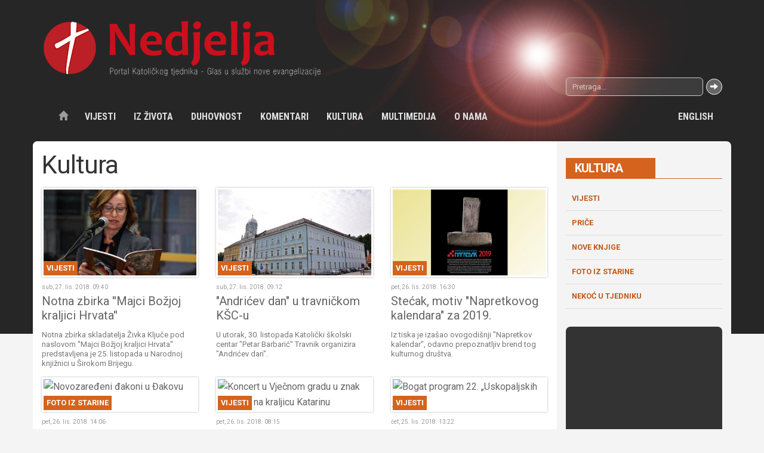

--- FILE ---
content_type: text/html; charset=UTF-8
request_url: https://www.nedjelja.ba/hr/kultura/6?pagenum=165
body_size: 11127
content:
<!DOCTYPE html>
<!-- Microdata markup added by Google Structured Data Markup Helper. -->
<html lang="hr">
  <head>
    <meta charset="utf-8">
    <meta http-equiv="X-UA-Compatible" content="IE=edge">
    <meta name="viewport" content="width=device-width, initial-scale=1">
    <!-- The above 3 meta tags *must* come first in the head -->
    <title>Kultura | Katolički tjednik</title>
        <link rel="shortcut icon" sizes="16x16 32x32 48x48" href="https://www.nedjelja.ba/favicon.ico">
        <meta name="theme-color" content="#bf0f1c">
    <meta name="author" content="nedjelja.ba">
    <!-- Styles -->
    <link rel="stylesheet" href="/template/css/bootstrap.css">
    <link rel="stylesheet" href="/template/css/style.css?v=2">
    <!-- Scripts -->
    <script src="/template/js/modernizr-2.8.3-respond-1.4.2.min.js"></script>
    <script src="https://ajax.googleapis.com/ajax/libs/jquery/2.2.0/jquery.min.js"></script>
    <script src="/template/js/plugins.js"></script>
    <script src="/template/js/scripts.js"></script>
  </head>
  <body>
    <script>
    (function(i,s,o,g,r,a,m){i['GoogleAnalyticsObject']=r;i[r]=i[r]||function(){
    (i[r].q=i[r].q||[]).push(arguments)},i[r].l=1*new Date();a=s.createElement(o),
    m=s.getElementsByTagName(o)[0];a.async=1;a.src=g;m.parentNode.insertBefore(a,m)
    })(window,document,'script','https://www.google-analytics.com/analytics.js','ga');

    ga('create', 'UA-9151342-63', 'auto');
    ga('send', 'pageview');
  </script>
    <div class="wrapper">
  <header class="header">
    <div class="container">
      <a href="/" class="brand"><img src="/template/images/logo.png" alt="Katolički tjednik"></a>

      <div class="row topnav">
        <div class="col-sm-9 ">
                  </div>
        <div class="col-sm-3"><form action="/page/search/" method="get"  class="search-form">
            <div class="input-group ">
                  <input type="text" name="keyword" class="form-control input-sm" placeholder="Pretraga...">
                  <span class="input-group-btn">
                    <button class="btn btn-default btn-sm" type="submit">
                      <span class="glyphicon glyphicon-arrow-right"></span>
                    </button>
                  </span>
                </div>
          </form></div>
      </div>
        <div class="row">
             <!-- <nav class="navbar navbar-default navbar-fixed-top"> -->
<nav class="navbar navbar-inverse ">
<div class="container">
  <div class="navbar-header">
    <button type="button" class="navbar-toggle collapsed" data-toggle="collapse" data-target="#navbar" aria-expanded="false" aria-controls="navbar">
      <span class="sr-only">Toggle navigation</span>
      <span class="icon-bar"></span>
      <span class="icon-bar"></span>
      <span class="icon-bar"></span>
    </button>
    <a class="navbar-brand" href="/">
          <img src="/template/images/logo.png" alt="Katolički tjednik">
        </a>
  </div>

  <div id="navbar" class="navbar-collapse collapse">
  <a href="/" class="btn btn-link navbar-btn navbar-left"><span class="glyphicon glyphicon-home"></span></a>
    <!--Navbar left -->
    <ul class="nav navbar-nav"><li><a href="/hr/vijesti/1">Vijesti</a><ul class="dropdown-menu"><li><a href="/hr/vijesti/bih/9">BiH</a> </li> <li><a href="/hr/vijesti/hrvatska/10">Hrvatska</a> </li> <li><a href="/hr/vijesti/svijet/11">Svijet</a> </li> <li><a href="/hr/vijesti/najave/5015">Najave</a> </li></ul>  </li> <li><a href="/hr/iz-zivota/3">Iz života</a><ul class="dropdown-menu"><li><a href="/hr/iz-zivota/reportaza/12">Reportaža</a> </li> <li><a href="/hr/ljudi-zivot-obicaji/13">Ljudi, život, običaji</a> </li> <li><a href="/hr/kriznim-putem-krscana-danas/14">Križnim putem kršćana danas</a> </li> <li><a href="/hr/iz-zivota/zov-misija/15">Zov misija</a> </li> <li><a href="/hr/iz-zivota/razmisljanje/16">Razmišljanje</a> </li> <li><a href="/hr/iz-zivota/suzivot/17">Suživot</a> </li></ul>  </li> <li><a href="/hr/duhovnost/4">Duhovnost</a><ul class="dropdown-menu"><li><a href="/hr/duhovnost/homilija/18">Homilija</a> </li> <li><a href="/hr/duhovnost/svetac/19">Svetac</a> </li> <li><a href="/hr/tako-se-molilo/20">Tako se molilo</a> </li> <li><a href="/hr/duhovnost/meditacija/21">Meditacija</a> </li> <li><a href="/hr/duhovnost/duhovnost-u-stihu/22">Duhovnost u stihu</a> </li> <li><a href="/hr/duhovnost/tragom-biblije/347">Tragom Biblije</a> </li></ul>  </li> <li><a href="/hr/komentari/5">Komentari</a><ul class="dropdown-menu"><li><a href="/hr/nek-se-zna/23">Nek' se zna</a> </li> <li><a href="/hr/komentari/teoloski-pogled/24">Teološki pogled</a> </li> <li><a href="/hr/komentari/faktografija/25">Faktografija</a> </li> <li><a href="/hr/komentari/bogoslovlje-u-praksi/26">Bogoslovlje u praksi</a> </li> <li><a href="/hr/komentari/intervju/28">Intervju</a> </li></ul>  </li> <li><a href="/hr/kultura/6">Kultura</a><ul class="dropdown-menu"><li><a href="/hr/kultura/vijesti/29">Vijesti</a> </li> <li><a href="/hr/kultura/price/30">Priče</a> </li> <li><a href="/hr/kultura/nove-knjige/31">Nove knjige</a> </li> <li><a href="/hr/kultura/foto-iz-starine/32">Foto iz starine</a> </li> <li><a href="/hr/kultura/nekoc-u-tjedniku/33">Nekoć u tjedniku</a> </li></ul>  </li> <li><a href="/hr/multimedija/7">Multimedija</a><ul class="dropdown-menu"><li><a href="/hr/multimedija/foto-tjedna/34">Foto tjedna</a> </li> <li><a href="/hr/multimedija/foto-galerija/35">Foto galerija</a> </li> <li><a href="/hr/multimedija/video-galerija/36">Video galerija</a> </li> <li><a href="/hr/multimedija/download/37">Download</a> </li></ul>  </li> <li><a href="/hr/o-nama/8">O nama</a><ul class="dropdown-menu"><li><a href="/hr/o-nama/katolicki-tjednik/38">Katolički tjednik</a> </li> <li><a href="/hr/medijski-centar-vrhbosanske-nadbiskupije/39">Medijski centar Vrhbosanske nadbiskupije</a> </li> <li><a href="/hr/o-nama/crkva-u-bih/40">Crkva u BiH</a> </li> <li><a href="/hr/o-nama/izdanja/41">Izdanja</a> </li> <li><a href="/hr/o-nama/impresum/42">Impresum</a> </li> <li><a href="/hr/o-nama/kontakt/43">Kontakt</a> </li> <li><a href="/hr/o-nama/dokumenti/44">Dokumenti</a> </li></ul>  </li> <li><a href="/hr/english/86">English</a><ul class="dropdown-menu"><li><a href="/hr/english/news/87">News</a> </li> <li><a href="/hr/about-us/88">About us</a> </li></ul>  </li></ul>   </div><!--/.nav-collapse -->
</div>
</nav>        </div>
    </div>
</header>
<!-- Content 1 Container -->
<div class="container  topnews light-bg divider">
	<div class="row">
		<div class="col-md-9 content">
		
<h1 class="title">Kultura</h1>

<div class="cards xs-cards-1 xs-cards-left sm-cards-3 sm-cards-top flex">
<div class="item cat-color color-6">
  <a class="thumbnail " href="/hr/kultura/vijesti/notna-zbirka-majci-bozjoj-kraljici-hrvata/7355">
  
      <div class="img">
        <img src="https://www.nedjelja.ba/application/plugins/thumb/?src=/upload/image/Kultura/Vijesti/2018/kljuce.jpg&w=420&h=235&zc=1&hash=d5c1c9345dc9d46b06666474e08ef31e" width="420" height="235" alt="Notna zbirka ''Majci Božjoj kraljici Hrvata''">        <span class="cat-label">Vijesti</span>
      </div>
      <div class="caption">
          <p class="date">sub, 27. lis. 2018. 09:40</p>
          <h3 class="title">Notna zbirka ''Majci Božjoj kraljici Hrvata''</h3>
          <p class="description">Notna zbirka skladatelja Živka Ključe pod naslovom ''Majci Božjoj kraljici Hrvata'' predstavljena je 25. listopada u Narodnoj knjižnici u Širokom Brijegu.</p>
        </div>
  </a>
</div>
<div class="item cat-color color-6">
  <a class="thumbnail " href="/hr/kultura/vijesti/andricev-dan-u-travnickom-ksc-u/7354">
  
      <div class="img">
        <img src="https://www.nedjelja.ba/application/plugins/thumb/?src=/upload/image/vijesti/BiH/2018/08/travnik.jpg&w=420&h=235&zc=1&hash=9647e284b3dd34ecd7205d4b38f74b81" width="420" height="235" alt=""Andrićev dan" u travničkom KŠC-u">        <span class="cat-label">Vijesti</span>
      </div>
      <div class="caption">
          <p class="date">sub, 27. lis. 2018. 09:12</p>
          <h3 class="title">"Andrićev dan" u travničkom KŠC-u</h3>
          <p class="description">U utorak, 30. listopada Katolički školski centar "Petar Barbarić" Travnik organizira "Andrićev dan".</p>
        </div>
  </a>
</div>
<div class="item cat-color color-6">
  <a class="thumbnail " href="/hr/kultura/vijesti/stecak-motiv-napretkovog-kalendara-za-2019/7351">
  
      <div class="img">
        <img src="https://www.nedjelja.ba/application/plugins/thumb/?src=/upload/image/Kultura/Vijesti/2018/kalendar.jpg&w=420&h=235&zc=1&hash=0facf11c35d8c6999f2b4c6fc6c9e67f" width="420" height="235" alt="Stećak, motiv "Napretkovog kalendara" za 2019.">        <span class="cat-label">Vijesti</span>
      </div>
      <div class="caption">
          <p class="date">pet, 26. lis. 2018. 16:30</p>
          <h3 class="title">Stećak, motiv "Napretkovog kalendara" za 2019.</h3>
          <p class="description">Iz tiska je izašao ovogodišnji "Napretkov kalendar", odavno prepoznatljiv brend tog kulturnog društva.</p>
        </div>
  </a>
</div>
<div class="item cat-color color-6">
  <a class="thumbnail " href="/hr/kultura/foto-iz-starine/novozaredeni-dakoni-u-dakovu-1964/7126">
  
      <div class="img">
        <img src="https://www.nedjelja.ba/application/plugins/thumb/?src=/upload/image/Kultura/Foto%20iz%20starine/2018/10/Novozare%C4%91eni-%C4%91akoni-u-%C4%90akovu-1964.jpg&w=420&h=235&zc=1&hash=2b9e8bb88793772ace71efb9a5595f52" width="420" height="235" alt="Novozaređeni đakoni u Đakovu 1964.">        <span class="cat-label">Foto iz starine</span>
      </div>
      <div class="caption">
          <p class="date">pet, 26. lis. 2018. 14:06</p>
          <h3 class="title">Novozaređeni đakoni u Đakovu 1964.</h3>
        </div>
  </a>
</div>
<div class="item cat-color color-6">
  <a class="thumbnail " href="/hr/kultura/vijesti/koncert-u-vjecnom-gradu-u-znak-sjecanja-na-kraljicu-katarinu/7339">
  
      <div class="img">
        <img src="https://www.nedjelja.ba/application/plugins/thumb/?src=/upload/image/Kultura/Vijesti/2018/rim-koncert-540-katarina.jpg&w=420&h=235&zc=1&hash=6b5d8795546b053c1576ddd9493e9c37" width="420" height="235" alt="Koncert u Vječnom gradu u znak sjećanja na kraljicu Katarinu">        <span class="cat-label">Vijesti</span>
      </div>
      <div class="caption">
          <p class="date">pet, 26. lis. 2018. 08:15</p>
          <h3 class="title">Koncert u Vječnom gradu u znak sjećanja na kraljicu Katarinu</h3>
          <p class="description">Prigodom obilježavanja 540 godina od smrti posljednje bosanske kraljice Katarine Kotromanić u Rimu je 25. listopada u bazilici Santa Maria in Aracoeli, u kojoj se nalaze njezini posmrtni ostaci, održan koncert klasične glazbe.</p>
        </div>
  </a>
</div>
<div class="item cat-color color-6">
  <a class="thumbnail " href="/hr/kultura/vijesti/bogat-program-22-uskopaljskih-jeseni/7331">
  
      <div class="img">
        <img src="https://www.nedjelja.ba/application/plugins/thumb/?src=/upload/image/Kultura/Vijesti/2018/USKOPALJSKEJ1.jpg&w=420&h=235&zc=1&hash=7be43bd828d0d8d1689c4a3e25648cc1" width="420" height="235" alt="Bogat program 22. „Uskopaljskih jeseni“">        <span class="cat-label">Vijesti</span>
      </div>
      <div class="caption">
          <p class="date">čet, 25. lis. 2018. 13:22</p>
          <h3 class="title">Bogat program 22. „Uskopaljskih jeseni“</h3>
          <p class="description">I ove godine Hrvatsko kulturno društvo Napredak organizira tradicionalnu kulturnu manifestaciju „Uskopaljske jeseni“.</p>
        </div>
  </a>
</div>
<div class="item cat-color color-6">
  <a class="thumbnail " href="/hr/kultura/vijesti/kreativna-radionica-pisanja-glagoljice-i-bosancice/7329">
  
      <div class="img">
        <img src="https://www.nedjelja.ba/application/plugins/thumb/?src=/upload/image/Kultura/Vijesti/2018/glago.jpg&w=420&h=235&zc=1&hash=3496e18b8453c02782d008641e31c3fd" width="420" height="235" alt="Kreativna radionica pisanja glagoljice i bosančice">        <span class="cat-label">Vijesti</span>
      </div>
      <div class="caption">
          <p class="date">čet, 25. lis. 2018. 11:24</p>
          <h3 class="title">Kreativna radionica pisanja glagoljice i bosančice</h3>
          <p class="description">U sklopu „Tropletovih dana kulture 2018.“ HKZ Troplet organizira kreativnu radionicu pisanja glagoljice i bosančice (hrvatske ćirilice) za mlade, poglavito za učenike viših razreda osnovnih škola i srednjoškolce.</p>
        </div>
  </a>
</div>
<div class="item cat-color color-6">
  <a class="thumbnail " href="/hr/kultura/nekoc-u-tjedniku/junastvo-splitskih-orjunasa/7310">
  
      <div class="img">
        <img src="https://www.nedjelja.ba/application/plugins/thumb/?src=/upload/image/Kultura/Neko%C4%87%20u%20tjedniku/2017/news-1729539_1280.jpg&w=420&h=235&zc=1&hash=2aa102886ec9c6ad150392bc3835b502" width="420" height="235" alt="Junaštvo splitskih orjunaša">        <span class="cat-label">Nekoć u tjedniku</span>
      </div>
      <div class="caption">
          <p class="date">sri, 24. lis. 2018. 19:13</p>
          <h3 class="title">Junaštvo splitskih orjunaša</h3>
        </div>
  </a>
</div>
<div class="item cat-color color-6">
  <a class="thumbnail " href="/hr/kultura/nove-knjige/vjecito-pitanje/7323">
  
      <div class="img">
        <img src="https://www.nedjelja.ba/application/plugins/thumb/?src=/upload/image/vijesti/Svijet/2017/07/00.jpg&w=420&h=235&zc=1&hash=fd6deb13a179f811cff121dd69f30f2f" width="420" height="235" alt="Vječito pitanje">        <span class="cat-label">Nove knjige</span>
      </div>
      <div class="caption">
          <p class="date">sri, 24. lis. 2018. 17:00</p>
          <h3 class="title">Vječito pitanje</h3>
          <p class="description">"Biblijska religija i potraga za krajnjom zbiljnošću" djelo je poznatog i priznatog njemačko-američkog teologa Paula Tillicha (1886. – 1965.).</p>
        </div>
  </a>
</div>
<div class="item cat-color color-6">
  <a class="thumbnail " href="/hr/kultura/vijesti/predstavljen-bestseler-12-pravila-za-zivot/7304">
  
      <div class="img">
        <img src="https://www.nedjelja.ba/application/plugins/thumb/?src=/upload/image/Kultura/Vijesti/2018/12pravila.jpg&w=420&h=235&zc=1&hash=db7dd9f02ab46aad24042f1661401137" width="420" height="235" alt="Predstavljen bestseler "12 pravila za život"">        <span class="cat-label">Vijesti</span>
      </div>
      <div class="caption">
          <p class="date">uto, 23. lis. 2018. 17:01</p>
          <h3 class="title">Predstavljen bestseler "12 pravila za život"</h3>
          <p class="description">U prostorijama nakladne kuće "Verbum", 23. listopada, predstavljen je bestseler "12 pravila za život".</p>
        </div>
  </a>
</div>
<div class="item cat-color color-6">
  <a class="thumbnail " href="/hr/kultura/foto-iz-starine/vjencanje-u-zepcu-1942/7129">
  
      <div class="img">
        <img src="https://www.nedjelja.ba/application/plugins/thumb/?src=/upload/image/Kultura/Foto%20iz%20starine/2018/10/Vjen%C4%8Danje-u-%C5%BDep%C4%8Du-1942.jpg&w=420&h=235&zc=1&hash=41d1c9d61b5e1df91f4030d0508c4944" width="420" height="235" alt="Vjenčanje u Žepču 1942.">        <span class="cat-label">Foto iz starine</span>
      </div>
      <div class="caption">
          <p class="date">uto, 23. lis. 2018. 09:06</p>
          <h3 class="title">Vjenčanje u Žepču 1942.</h3>
        </div>
  </a>
</div>
<div class="item cat-color color-6">
  <a class="thumbnail " href="/hr/kultura/nekoc-u-tjedniku/misije-grkokatolicima/7212">
  
      <div class="img">
        <img src="https://www.nedjelja.ba/application/plugins/thumb/?src=/upload/image/Kultura/Neko%C4%87%20u%20tjedniku/2017/Nekoc-u-tjedniku-temp3.jpg&w=420&h=235&zc=1&hash=7a651e0732b59f50210a2d973c336c63" width="420" height="235" alt="Misije grkokatolicima">        <span class="cat-label">Nekoć u tjedniku</span>
      </div>
      <div class="caption">
          <p class="date">pon, 22. lis. 2018. 18:31</p>
          <h3 class="title">Misije grkokatolicima</h3>
        </div>
  </a>
</div>
    <div class="col-md-12">
    <ul class="pagination"><li><a href="/hr/kultura/6?pagenum=0">1</a></li> <li><a href="/hr/kultura/6?pagenum=1">2</a></li> <li><a href="/hr/kultura/6?pagenum=2">3</a></li> <li><a href="/hr/kultura/6?pagenum=3">4</a></li> <li><a href="/hr/kultura/6?pagenum=4">5</a></li> <li><a href="/hr/kultura/6?pagenum=5">6</a></li> <li><a href="/hr/kultura/6?pagenum=6">7</a></li> <li><a href="/hr/kultura/6?pagenum=7">8</a></li> <li><a href="/hr/kultura/6?pagenum=8">9</a></li> <li><a href="/hr/kultura/6?pagenum=9">10</a></li> <li><a href="/hr/kultura/6?pagenum=10">11</a></li> <li><a href="/hr/kultura/6?pagenum=11">12</a></li> <li><a href="/hr/kultura/6?pagenum=12">13</a></li> <li><a href="/hr/kultura/6?pagenum=13">14</a></li> <li><a href="/hr/kultura/6?pagenum=14">15</a></li> <li><a href="/hr/kultura/6?pagenum=15">16</a></li> <li><a href="/hr/kultura/6?pagenum=16">17</a></li> <li><a href="/hr/kultura/6?pagenum=17">18</a></li> <li><a href="/hr/kultura/6?pagenum=18">19</a></li> <li><a href="/hr/kultura/6?pagenum=19">20</a></li> <li><a href="/hr/kultura/6?pagenum=20">21</a></li> <li><a href="/hr/kultura/6?pagenum=21">22</a></li> <li><a href="/hr/kultura/6?pagenum=22">23</a></li> <li><a href="/hr/kultura/6?pagenum=23">24</a></li> <li><a href="/hr/kultura/6?pagenum=24">25</a></li> <li><a href="/hr/kultura/6?pagenum=25">26</a></li> <li><a href="/hr/kultura/6?pagenum=26">27</a></li> <li><a href="/hr/kultura/6?pagenum=27">28</a></li> <li><a href="/hr/kultura/6?pagenum=28">29</a></li> <li><a href="/hr/kultura/6?pagenum=29">30</a></li> <li><a href="/hr/kultura/6?pagenum=30">31</a></li> <li><a href="/hr/kultura/6?pagenum=31">32</a></li> <li><a href="/hr/kultura/6?pagenum=32">33</a></li> <li><a href="/hr/kultura/6?pagenum=33">34</a></li> <li><a href="/hr/kultura/6?pagenum=34">35</a></li> <li><a href="/hr/kultura/6?pagenum=35">36</a></li> <li><a href="/hr/kultura/6?pagenum=36">37</a></li> <li><a href="/hr/kultura/6?pagenum=37">38</a></li> <li><a href="/hr/kultura/6?pagenum=38">39</a></li> <li><a href="/hr/kultura/6?pagenum=39">40</a></li> <li><a href="/hr/kultura/6?pagenum=40">41</a></li> <li><a href="/hr/kultura/6?pagenum=41">42</a></li> <li><a href="/hr/kultura/6?pagenum=42">43</a></li> <li><a href="/hr/kultura/6?pagenum=43">44</a></li> <li><a href="/hr/kultura/6?pagenum=44">45</a></li> <li><a href="/hr/kultura/6?pagenum=45">46</a></li> <li><a href="/hr/kultura/6?pagenum=46">47</a></li> <li><a href="/hr/kultura/6?pagenum=47">48</a></li> <li><a href="/hr/kultura/6?pagenum=48">49</a></li> <li><a href="/hr/kultura/6?pagenum=49">50</a></li> <li><a href="/hr/kultura/6?pagenum=50">51</a></li> <li><a href="/hr/kultura/6?pagenum=51">52</a></li> <li><a href="/hr/kultura/6?pagenum=52">53</a></li> <li><a href="/hr/kultura/6?pagenum=53">54</a></li> <li><a href="/hr/kultura/6?pagenum=54">55</a></li> <li><a href="/hr/kultura/6?pagenum=55">56</a></li> <li><a href="/hr/kultura/6?pagenum=56">57</a></li> <li><a href="/hr/kultura/6?pagenum=57">58</a></li> <li><a href="/hr/kultura/6?pagenum=58">59</a></li> <li><a href="/hr/kultura/6?pagenum=59">60</a></li> <li><a href="/hr/kultura/6?pagenum=60">61</a></li> <li><a href="/hr/kultura/6?pagenum=61">62</a></li> <li><a href="/hr/kultura/6?pagenum=62">63</a></li> <li><a href="/hr/kultura/6?pagenum=63">64</a></li> <li><a href="/hr/kultura/6?pagenum=64">65</a></li> <li><a href="/hr/kultura/6?pagenum=65">66</a></li> <li><a href="/hr/kultura/6?pagenum=66">67</a></li> <li><a href="/hr/kultura/6?pagenum=67">68</a></li> <li><a href="/hr/kultura/6?pagenum=68">69</a></li> <li><a href="/hr/kultura/6?pagenum=69">70</a></li> <li><a href="/hr/kultura/6?pagenum=70">71</a></li> <li><a href="/hr/kultura/6?pagenum=71">72</a></li> <li><a href="/hr/kultura/6?pagenum=72">73</a></li> <li><a href="/hr/kultura/6?pagenum=73">74</a></li> <li><a href="/hr/kultura/6?pagenum=74">75</a></li> <li><a href="/hr/kultura/6?pagenum=75">76</a></li> <li><a href="/hr/kultura/6?pagenum=76">77</a></li> <li><a href="/hr/kultura/6?pagenum=77">78</a></li> <li><a href="/hr/kultura/6?pagenum=78">79</a></li> <li><a href="/hr/kultura/6?pagenum=79">80</a></li> <li><a href="/hr/kultura/6?pagenum=80">81</a></li> <li><a href="/hr/kultura/6?pagenum=81">82</a></li> <li><a href="/hr/kultura/6?pagenum=82">83</a></li> <li><a href="/hr/kultura/6?pagenum=83">84</a></li> <li><a href="/hr/kultura/6?pagenum=84">85</a></li> <li><a href="/hr/kultura/6?pagenum=85">86</a></li> <li><a href="/hr/kultura/6?pagenum=86">87</a></li> <li><a href="/hr/kultura/6?pagenum=87">88</a></li> <li><a href="/hr/kultura/6?pagenum=88">89</a></li> <li><a href="/hr/kultura/6?pagenum=89">90</a></li> <li><a href="/hr/kultura/6?pagenum=90">91</a></li> <li><a href="/hr/kultura/6?pagenum=91">92</a></li> <li><a href="/hr/kultura/6?pagenum=92">93</a></li> <li><a href="/hr/kultura/6?pagenum=93">94</a></li> <li><a href="/hr/kultura/6?pagenum=94">95</a></li> <li><a href="/hr/kultura/6?pagenum=95">96</a></li> <li><a href="/hr/kultura/6?pagenum=96">97</a></li> <li><a href="/hr/kultura/6?pagenum=97">98</a></li> <li><a href="/hr/kultura/6?pagenum=98">99</a></li> <li><a href="/hr/kultura/6?pagenum=99">100</a></li> <li><a href="/hr/kultura/6?pagenum=100">101</a></li> <li><a href="/hr/kultura/6?pagenum=101">102</a></li> <li><a href="/hr/kultura/6?pagenum=102">103</a></li> <li><a href="/hr/kultura/6?pagenum=103">104</a></li> <li><a href="/hr/kultura/6?pagenum=104">105</a></li> <li><a href="/hr/kultura/6?pagenum=105">106</a></li> <li><a href="/hr/kultura/6?pagenum=106">107</a></li> <li><a href="/hr/kultura/6?pagenum=107">108</a></li> <li><a href="/hr/kultura/6?pagenum=108">109</a></li> <li><a href="/hr/kultura/6?pagenum=109">110</a></li> <li><a href="/hr/kultura/6?pagenum=110">111</a></li> <li><a href="/hr/kultura/6?pagenum=111">112</a></li> <li><a href="/hr/kultura/6?pagenum=112">113</a></li> <li><a href="/hr/kultura/6?pagenum=113">114</a></li> <li><a href="/hr/kultura/6?pagenum=114">115</a></li> <li><a href="/hr/kultura/6?pagenum=115">116</a></li> <li><a href="/hr/kultura/6?pagenum=116">117</a></li> <li><a href="/hr/kultura/6?pagenum=117">118</a></li> <li><a href="/hr/kultura/6?pagenum=118">119</a></li> <li><a href="/hr/kultura/6?pagenum=119">120</a></li> <li><a href="/hr/kultura/6?pagenum=120">121</a></li> <li><a href="/hr/kultura/6?pagenum=121">122</a></li> <li><a href="/hr/kultura/6?pagenum=122">123</a></li> <li><a href="/hr/kultura/6?pagenum=123">124</a></li> <li><a href="/hr/kultura/6?pagenum=124">125</a></li> <li><a href="/hr/kultura/6?pagenum=125">126</a></li> <li><a href="/hr/kultura/6?pagenum=126">127</a></li> <li><a href="/hr/kultura/6?pagenum=127">128</a></li> <li><a href="/hr/kultura/6?pagenum=128">129</a></li> <li><a href="/hr/kultura/6?pagenum=129">130</a></li> <li><a href="/hr/kultura/6?pagenum=130">131</a></li> <li><a href="/hr/kultura/6?pagenum=131">132</a></li> <li><a href="/hr/kultura/6?pagenum=132">133</a></li> <li><a href="/hr/kultura/6?pagenum=133">134</a></li> <li><a href="/hr/kultura/6?pagenum=134">135</a></li> <li><a href="/hr/kultura/6?pagenum=135">136</a></li> <li><a href="/hr/kultura/6?pagenum=136">137</a></li> <li><a href="/hr/kultura/6?pagenum=137">138</a></li> <li><a href="/hr/kultura/6?pagenum=138">139</a></li> <li><a href="/hr/kultura/6?pagenum=139">140</a></li> <li><a href="/hr/kultura/6?pagenum=140">141</a></li> <li><a href="/hr/kultura/6?pagenum=141">142</a></li> <li><a href="/hr/kultura/6?pagenum=142">143</a></li> <li><a href="/hr/kultura/6?pagenum=143">144</a></li> <li><a href="/hr/kultura/6?pagenum=144">145</a></li> <li><a href="/hr/kultura/6?pagenum=145">146</a></li> <li><a href="/hr/kultura/6?pagenum=146">147</a></li> <li><a href="/hr/kultura/6?pagenum=147">148</a></li> <li><a href="/hr/kultura/6?pagenum=148">149</a></li> <li><a href="/hr/kultura/6?pagenum=149">150</a></li> <li><a href="/hr/kultura/6?pagenum=150">151</a></li> <li><a href="/hr/kultura/6?pagenum=151">152</a></li> <li><a href="/hr/kultura/6?pagenum=152">153</a></li> <li><a href="/hr/kultura/6?pagenum=153">154</a></li> <li><a href="/hr/kultura/6?pagenum=154">155</a></li> <li><a href="/hr/kultura/6?pagenum=155">156</a></li> <li><a href="/hr/kultura/6?pagenum=156">157</a></li> <li><a href="/hr/kultura/6?pagenum=157">158</a></li> <li><a href="/hr/kultura/6?pagenum=158">159</a></li> <li><a href="/hr/kultura/6?pagenum=159">160</a></li> <li><a href="/hr/kultura/6?pagenum=160">161</a></li> <li><a href="/hr/kultura/6?pagenum=161">162</a></li> <li><a href="/hr/kultura/6?pagenum=162">163</a></li> <li><a href="/hr/kultura/6?pagenum=163">164</a></li> <li><a href="/hr/kultura/6?pagenum=164">165</a></li> <li class="active"><a href="#">166</a></li> <li><a href="/hr/kultura/6?pagenum=166">167</a></li> <li><a href="/hr/kultura/6?pagenum=167">168</a></li> <li><a href="/hr/kultura/6?pagenum=168">169</a></li> <li><a href="/hr/kultura/6?pagenum=169">170</a></li> <li><a href="/hr/kultura/6?pagenum=170">171</a></li> <li><a href="/hr/kultura/6?pagenum=171">172</a></li> <li><a href="/hr/kultura/6?pagenum=172">173</a></li> <li><a href="/hr/kultura/6?pagenum=173">174</a></li> <li><a href="/hr/kultura/6?pagenum=174">175</a></li> <li><a href="/hr/kultura/6?pagenum=175">176</a></li> <li><a href="/hr/kultura/6?pagenum=176">177</a></li> <li><a href="/hr/kultura/6?pagenum=177">178</a></li> <li><a href="/hr/kultura/6?pagenum=178">179</a></li> <li><a href="/hr/kultura/6?pagenum=179">180</a></li> <li><a href="/hr/kultura/6?pagenum=180">181</a></li> <li><a href="/hr/kultura/6?pagenum=181">182</a></li> <li><a href="/hr/kultura/6?pagenum=182">183</a></li> <li><a href="/hr/kultura/6?pagenum=183">184</a></li> <li><a href="/hr/kultura/6?pagenum=184">185</a></li> <li><a href="/hr/kultura/6?pagenum=185">186</a></li> <li><a href="/hr/kultura/6?pagenum=186">187</a></li> <li><a href="/hr/kultura/6?pagenum=187">188</a></li> <li><a href="/hr/kultura/6?pagenum=188">189</a></li> <li><a href="/hr/kultura/6?pagenum=189">190</a></li> <li><a href="/hr/kultura/6?pagenum=190">191</a></li> <li><a href="/hr/kultura/6?pagenum=191">192</a></li> <li><a href="/hr/kultura/6?pagenum=192">193</a></li> <li><a href="/hr/kultura/6?pagenum=193">194</a></li> <li><a href="/hr/kultura/6?pagenum=194">195</a></li> <li><a href="/hr/kultura/6?pagenum=195">196</a></li> <li><a href="/hr/kultura/6?pagenum=196">197</a></li> <li><a href="/hr/kultura/6?pagenum=197">198</a></li> <li><a href="/hr/kultura/6?pagenum=198">199</a></li> <li><a href="/hr/kultura/6?pagenum=199">200</a></li> <li><a href="/hr/kultura/6?pagenum=200">201</a></li> <li><a href="/hr/kultura/6?pagenum=201">202</a></li> <li><a href="/hr/kultura/6?pagenum=202">203</a></li> <li><a href="/hr/kultura/6?pagenum=203">204</a></li> <li><a href="/hr/kultura/6?pagenum=204">205</a></li> <li><a href="/hr/kultura/6?pagenum=205">206</a></li> <li><a href="/hr/kultura/6?pagenum=206">207</a></li> <li><a href="/hr/kultura/6?pagenum=207">208</a></li> <li><a href="/hr/kultura/6?pagenum=208">209</a></li> <li><a href="/hr/kultura/6?pagenum=209">210</a></li> <li><a href="/hr/kultura/6?pagenum=210">211</a></li> <li><a href="/hr/kultura/6?pagenum=211">212</a></li> <li><a href="/hr/kultura/6?pagenum=212">213</a></li> <li><a href="/hr/kultura/6?pagenum=213">214</a></li> <li><a href="/hr/kultura/6?pagenum=214">215</a></li> <li><a href="/hr/kultura/6?pagenum=215">216</a></li> <li><a href="/hr/kultura/6?pagenum=216">217</a></li> <li><a href="/hr/kultura/6?pagenum=217">218</a></li> <li><a href="/hr/kultura/6?pagenum=218">219</a></li> <li><a href="/hr/kultura/6?pagenum=219">220</a></li> <li><a href="/hr/kultura/6?pagenum=220">221</a></li> <li><a href="/hr/kultura/6?pagenum=221">222</a></li> <li><a href="/hr/kultura/6?pagenum=222">223</a></li> <li><a href="/hr/kultura/6?pagenum=223">224</a></li> <li><a href="/hr/kultura/6?pagenum=224">225</a></li> <li><a href="/hr/kultura/6?pagenum=225">226</a></li> <li><a href="/hr/kultura/6?pagenum=226">227</a></li></ul>
    </div>
    </div>





		<div class="cat-color color-red">
	<div class="cat-title">
			<h1 ><span>Izdvojeno</span></h1>
	</div>
		<div class="cards xs-cards-1 xs-cards-left sm-cards-3 sm-cards-top flex">
<div class="item cat-color color-4">
  <a class="thumbnail " href="/hr/duhovnost/homilija/druga-nedjelja-kroz-godinu-a/13804">
  
      <div class="img">
        <img src="https://www.nedjelja.ba/application/plugins/thumb/?src=/upload/image/Duhovnost/Homilija/2020/DrugaNedjeljaKrozGodinu-A.jpg&w=420&h=235&zc=1&hash=3595f28eb086fbf39f8f7b26f0003d91" width="420" height="235" alt="DRUGA NEDJELJA KROZ GODINU A">        <span class="cat-label">Homilija</span>
      </div>
      <div class="caption">
          <p class="date">sub, 17. sij. 2026. 06:43</p>
          <h3 class="title">DRUGA NEDJELJA KROZ GODINU A</h3>
          <p class="description">Nakon božićnog oduševljenja i umilnih pjesmica i radosti koju donosi pučka pobožnost i predivni stihovi vjere u Isusa Krista, rođenog ispod svakog ljudskog dostojanstva, od danas počinjemo utvrđivati svoju vjeru u svemu onom što je činio i naučavao!</p>
        </div>
  </a>
</div>
<div class="item cat-color color-4">
  <a class="thumbnail " href="/hr/duhovnost/svetac/sv-antun-pustinjak2024/31887">
  
      <div class="img">
        <img src="https://www.nedjelja.ba/application/plugins/thumb/?src=/upload/image/Duhovnost/Svetac/2024/01/sv-antun-pustinjak.jpg&w=420&h=235&zc=1&hash=350134f773f87bc68ebdb3bbc66d0755" width="420" height="235" alt="Sv. Antun, pustinjak">        <span class="cat-label">Svetac</span>
      </div>
      <div class="caption">
          <p class="date">sub, 17. sij. 2026. 07:32</p>
          <h3 class="title">Sv. Antun, pustinjak</h3>
          <p class="description">U mnogim crkvama događa se 17. siječnja promjena na jednom oltaru: sliku ili kip Sv. Antuna Padovanskog zamijeni lik Sv. Antuna Pustinjaka. Ta dva sveca imaju ne samo isto ime, nego su im i životi dosta podudarni.</p>
        </div>
  </a>
</div>
<div class="item cat-color color-1">
  <a class="thumbnail " href="/hr/vijesti/svijet/papa-se-susreo-s-obiteljima-zrtava-pozara-u-crans-montani/38502">
  
      <div class="img">
        <img src="https://www.nedjelja.ba/application/plugins/thumb/?src=/upload/image/vijesti/Svijet/2026/01/papasvicarska.jpg&w=420&h=235&zc=1&hash=fad21e91375575a652eb2f78c78d5384" width="420" height="235" alt="Papa se susreo s obiteljima žrtava požara u Crans-Montani">        <span class="cat-label">Svijet</span>
      </div>
      <div class="caption">
          <p class="date">pet, 16. sij. 2026. 09:31</p>
          <h3 class="title">Papa se susreo s obiteljima žrtava požara u Crans-Montani</h3>
          <p class="description">Papa Leon XIV. susreo se 15. siječnja s obiteljima mladih Talijana koji su poginuli ili bili ozlijeđeni u požaru koji je izbio u ugostiteljskom objektu u švicarskom gradiću Crans-Montani u novogodišnjoj noći.</p>
        </div>
  </a>
</div>
</div>




	</div>
	
		</div>
		<div class="col-md-3 sidebar">

				<div class="divider"><div class="cat-color color-6"><div class="cat-title"><h1><span>Kultura</span></h1></div><div class="subnav"> <ul> <li><a href="/hr/kultura/vijesti">Vijesti</a> </li> <li><a href="/hr/kultura/price">Priče</a> </li> <li><a href="/hr/kultura/nove-knjige">Nove knjige</a> </li> <li><a href="/hr/kultura/foto-iz-starine">Foto iz starine</a> </li> <li><a href="/hr/kultura/nekoc-u-tjedniku">Nekoć u tjedniku</a> </li></ul> </div></div></div>

			<div class="thumbnail inverse videobox"><div><div id="videobox-1">
	<div class="preview">
		<div class="embed-responsive embed-responsive-16by9">
	  <iframe class="embed-responsive-item" src="//www.youtube.com/embed/WMZ62GB2ndc?showinfo=0" allowfullscreen></iframe>
	</div>
	  <div class="caption">
			<p class="date">sri, 20. stu. 10:03</p>
			<p class="title">Konferencija "Swipe, post, like"</p>
			<p class="description">Konferencija o formiranju vjere mladih u digitalnom svijetu pod nazivom „Swipe//Post//Like: Youth faith formation in the digital sphere“, od 16. do 19. rujna, okupila je u Sarajevu 54 mladih iz Argentine, Belgije, BiH, Francuske, Njemačke, Italije, Nizozemske, Portugala, Slovačke, Španjolske, Ujedinjenog Kraljevstva, SAD-a i Ukrajine.</p>
		</div>
	</div>
	  <div class="mycy cycle-slideshow cycle-vertical cards xs-cards-1 xs-cards-left">
			<div class="item">
			<a href="//www.youtube.com/embed/WMZ62GB2ndc?showinfo=0" class="thumbnail" >
				<div class="img">
					<img src="https://img.youtube.com/vi/WMZ62GB2ndc/0.jpg" alt="Konferencija "Swipe, post, like"">
				</div>
				<div class="caption">
					<p class="date">sri, 20. stu. 10:03</p>
					<p class="title">Konferencija "Swipe, post, like"</p>
					<p class="description">Konferencija o formiranju vjere mladih u digitalnom svijetu pod nazivom „Swipe//Post//Like: Youth faith formation in the digital sphere“, od 16. do 19. rujna, okupila je u Sarajevu 54 mladih iz Argentine, Belgije, BiH, Francuske, Njemačke, Italije, Nizozemske, Portugala, Slovačke, Španjolske, Ujedinjenog Kraljevstva, SAD-a i Ukrajine.</p>
				</div>
			</a>
		</div>
			<div class="item">
			<a href="//www.youtube.com/embed/iDCSY2PUiLE?showinfo=0" class="thumbnail" >
				<div class="img">
					<img src="https://img.youtube.com/vi/iDCSY2PUiLE/0.jpg" alt="Podkraj - Tamo gdje se ljudi vraćaju, gdje Boga mole i crkvu vole">
				</div>
				<div class="caption">
					<p class="date">pon, 02. svi. 11:28</p>
					<p class="title">Podkraj - Tamo gdje se ljudi vraćaju, gdje Boga mole i crkvu vole</p>
					<p class="description">U srcu Bosne i Hercegovine, na 15 km sjeverozapadno od Travnika, smjestila se jedna župa, nekada planinska i okovana snjegovima, a danas zajednica jake vjere koja svoje najradosnije dane živi ljeti kada slavi svoju nebesku zaštitnicu – Sv. Anu.</p>
				</div>
			</a>
		</div>
			<div class="item">
			<a href="//www.youtube.com/embed/8qaHie6sQXY?showinfo=0" class="thumbnail" >
				<div class="img">
					<img src="https://img.youtube.com/vi/8qaHie6sQXY/0.jpg" alt="Međunarodna konferencija o zaštiti maloljetnika">
				</div>
				<div class="caption">
					<p class="date">uto, 26. tra. 13:00</p>
					<p class="title">Međunarodna konferencija o zaštiti maloljetnika</p>
					<p class="description">U prostorijama Nadbiskupijskog centra za pastoral mladih "Ivan Pavao II.", od 21. do 23. travnja upriličena je Međunarodna konferencija "Because we care". Organizator je NCM, a suorganizatori su Centar za savjetovanje Vrhbosanske nadbiskupije te Katolički bogoslovni fakultet u Sarajevu.</p>
				</div>
			</a>
		</div>
			<div class="item">
			<a href="//www.youtube.com/embed/8cPTIBKtOFE?showinfo=0" class="thumbnail" >
				<div class="img">
					<img src="https://img.youtube.com/vi/8cPTIBKtOFE/0.jpg" alt="Nova Bila - Uz fratre „vjeroveznike“ živjeti sadašnjost i čuvati prošlost">
				</div>
				<div class="caption">
					<p class="date">sri, 16. ožu. 13:13</p>
					<p class="title">Nova Bila - Uz fratre „vjeroveznike“ živjeti sadašnjost i čuvati prošlost</p>
					<p class="description">U lijepoj Lašvanskoj dolini, na nekih 7 km od Viteza prema Travniku, smještena je gotovo pola stoljeća stara župa Nova Bila koja se pod zaštitu utekla Svetom Duhu. Njezin vjernički puk, koji je svašta proživio te i dandanas ne zaboravlja svoje, čuvaju franjevci koji su, uostalom, o Bosni brinuli i stoljećima prije.</p>
				</div>
			</a>
		</div>
			<div class="item">
			<a href="//www.youtube.com/embed/H2qfg4FvdvY?showinfo=0" class="thumbnail" >
				<div class="img">
					<img src="https://img.youtube.com/vi/H2qfg4FvdvY/0.jpg" alt="Novi Travnik obasjan zrakama i zrakicama Božjeg milosrđa">
				</div>
				<div class="caption">
					<p class="date">čet, 16. pro. 13:09</p>
					<p class="title">Novi Travnik obasjan zrakama i zrakicama Božjeg milosrđa</p>
					<p class="description">Bosna i Hercegovina je od nedavno bogatija za još jednu redovničku zajednicu. Riječ je o Družbi sestara Milosrdnog Isusa koja je dolaskom s. Franciszke Kwiatkowske i s. Damaris Wyrostek na naše prostore donijela nešto što vjernici do sada možda i nisu toliko poznavali, a to je pobožnost Božanskom milosrđu.</p>
				</div>
			</a>
		</div>
			<div class="item">
			<a href="//www.youtube.com/embed/ISUvlF8AF3E?showinfo=0" class="thumbnail" >
				<div class="img">
					<img src="https://img.youtube.com/vi/ISUvlF8AF3E/0.jpg" alt="Čekajući bolje dane, župa dične prošlosti slavi 200. rođendan">
				</div>
				<div class="caption">
					<p class="date">sub, 27. stu. 10:07</p>
					<p class="title">Čekajući bolje dane, župa dične prošlosti slavi 200. rođendan</p>
					<p class="description">Gradić na zapadu Bosne i Hercegovine, smješten na 600 m nadmorske visine i okružen planinama, na svome gradskom teritoriju ima jednu katoličku župu koja je u 200 godina proživjela svašta – pod okriljem Sv. Filipa i Jakova bila je prva kuća sa žaruljom u gradu, a danas se korak po korak obnavlja i čeka bolja vremena.</p>
				</div>
			</a>
		</div>
			<div class="item">
			<a href="//www.youtube.com/embed/XmT2eEpPOwk?showinfo=0" class="thumbnail" >
				<div class="img">
					<img src="https://img.youtube.com/vi/XmT2eEpPOwk/0.jpg" alt="Uskrsla crkva čuva dvije zajednice koje djeluju i žive kao jedna">
				</div>
				<div class="caption">
					<p class="date">ned, 07. stu. 10:21</p>
					<p class="title">Uskrsla crkva čuva dvije zajednice koje djeluju i žive kao jedna</p>
					<p class="description">Mnoge župe na svojem teritoriju osim župne crkve imaju i filijalu/e, i to nije ništa neobično. No, postoji jedno mjesto smješteno tri i pol kilometra od središta Mostara, gdje su se pod istim crkvenim krovom „zatekle“ dvije župe...</p>
				</div>
			</a>
		</div>
			<div class="item">
			<a href="//www.youtube.com/embed/3iHZtnY4Gvw?showinfo=0" class="thumbnail" >
				<div class="img">
					<img src="https://img.youtube.com/vi/3iHZtnY4Gvw/0.jpg" alt="Da je još više primjera kao što je Brčko...">
				</div>
				<div class="caption">
					<p class="date">sri, 13. lis. 14:38</p>
					<p class="title">Da je još više primjera kao što je Brčko...</p>
					<p class="description">Brčko se nalazi na sjeveroistoku Bosne, na desnoj obali Save. Važno je to raskrižje domaćeg i inozemnog prometa. Njegov se značaj ogleda i u specifičnom unutarnjem uređenju, uspješnom projektu nazvanom Brčko Distrikt.</p>
				</div>
			</a>
		</div>
			<div class="item">
			<a href="//www.youtube.com/embed/MJ67XWArsG4?showinfo=0" class="thumbnail" >
				<div class="img">
					<img src="https://img.youtube.com/vi/MJ67XWArsG4/0.jpg" alt="Kod Pape doma">
				</div>
				<div class="caption">
					<p class="date">ned, 19. ruj. 10:27</p>
					<p class="title">Kod Pape doma</p>
					<p class="description">Diljem svijeta postoje brojni Papini „domovi“, a jedan takav posjetili smo u Sarajevu na adresi Pehlivanuša 9. Zdanje koje plijeni ljepotom i predstavlja stalnu nazočnost Svetoga Oca je Apostolska nuncijatura u BiH.</p>
				</div>
			</a>
		</div>
			<div class="item">
			<a href="//www.youtube.com/embed/yP6G_p20HAI?showinfo=0" class="thumbnail" >
				<div class="img">
					<img src="https://img.youtube.com/vi/yP6G_p20HAI/0.jpg" alt="Cooltura: Rama - Livno - Široki Brijeg">
				</div>
				<div class="caption">
					<p class="date">uto, 31. kol. 10:36</p>
					<p class="title">Cooltura: Rama - Livno - Široki Brijeg</p>
					<p class="description">Izišla je posljednja emisija u okviru projekta "Cooltura", a u produkciji Katoličkog tjednika. Najnoviji video-prilog posvećen je upoznavanju čuvara hrvatskog kulturnog identiteta Rame, Livna i Širokoga Brijega.</p>
				</div>
			</a>
		</div>
		</div>
	<div class="salter">
		<div class="btn-group">
		  <button type="button" class="btn btn-default btn-xs prev"><span class="glyphicon glyphicon-menu-left"></span></button>
		  <button type="button" class="btn btn-default btn-xs next"><span class="glyphicon glyphicon-menu-right"></span></button></div>
	</div>
</div>
<script>
$('#videobox-1 a:first').addClass('active');
 $('#videobox-1').on('click', '.cards a', function(e){
 	e.preventDefault();
 	src = $(this).attr('href');
 	cap = $(this).find('.caption').html();
 	 $('#videobox-1 .preview iframe').attr('src', src);
 	 $('#videobox-1 .preview .caption').html(cap);
 	 $('#videobox-1 a').removeClass('active');
 	 $(this).addClass('active');
 })

 function initCarousel() {
	//var w899 = window.matchMedia( "(min-width: 768px)" );
	//if( w899['matches'] ) {
		$('.mycy').cycle({
			slides: '> .item',
			speed: 600,
			manualSpeed: 100,
			fx: 'carousel',
			carouselVertical: true,
			carouselVisible: 3,
			paused: true,
			allowWrap: false,
			autoHeight: false,
			next: "#videobox-1 .next",
			prev: "#videobox-1 .prev"

		});
	//}
}

/*function resized(){
    var w899 = window.matchMedia( "(max-width: 768px)" );
       if( w899['matches'] ) {
       	$('#videobox-1 .cycle-slideshow').cycle('destroy');
       } else {
           initCarousel();
       }
}

var doit;
window.onresize = function(){
  clearTimeout(doit);
  doit = setTimeout(resized, 400);
};*/

initCarousel();

</script></div>

<p><a href="http://www.ktabkbih.net/" target="_blank"><img alt="" src="/upload/image/Baneri/KTA-baner.png" /></a></p></div>
			<div class="thumbnail gray-dark-bg photobox container-fluid xs-mt-15"><div id="photobox-32">
<div class="cat-color ">
<div class="cat-title">
	<h1><span><a href="/hr/kultura/foto-iz-starine">Foto iz starine</a></span></h1>
</div>

<div class="cycle-slideshow cards xs-cards-1 xs-cards-top"
data-cycle-slides="> .item"
data-cycle-timeout="1000"
data-cycle-fx="scrollHorz"
data-cycle-next="#photobox-32 .next"
data-cycle-prev="#photobox-32 .prev"
data-cycle-pause-on-hover=true
data-cycle-paused=true
data-cycle-swipe=true
 data-cycle-auto-height=1
data-cycle-log=false >
<div class="cycle-prev prev glyphicon glyphicon-chevron-left"></div>
<div class="cycle-next next glyphicon glyphicon-chevron-right"></div>
	<div class="item">
		<a class="thumbnail" href="/hr/kultura/foto-iz-starine/blagoslov-zvona-kapele-sv-ante-padovanskog-u-u-gornjim-mocilima-1937/29178" title="Blagoslov zvona kapele Sv. Ante Padovanskog u u Gornjim Močilima 1937.">
		<div class="img"><img src="https://www.nedjelja.ba/application/plugins/thumb/?src=/upload/image/Kultura/Foto%20iz%20starine/2023/Blagoslov-zvona-1937..jpg&w=800&h=450&zc=1&hash=203f32ec8938d09ca22bf7312ed2f8dc" width="800" height="450" alt="Blagoslov zvona kapele Sv. Ante Padovanskog u u Gornjim Močilima 1937."></div>
			<div class="caption">
							<p class="date">pet, 21. tra. 2023. 08:33</p>
							<h3 class="title">Blagoslov zvona kapele Sv. Ante Padovanskog u u Gornjim Močilima 1937.</h3>
			</div>
		</a>
	</div>
	<div class="item">
		<a class="thumbnail" href="/hr/kultura/foto-iz-starine/profesori-i-bogoslovi-vrhbosanske-teologije-oko-1915/28007" title="Profesori i bogoslovi Vrhbosanske teologije oko 1915.">
		<div class="img"><img src="https://www.nedjelja.ba/application/plugins/thumb/?src=/upload/image/Kultura/Foto%20iz%20starine/2023/vrhbosanskabogoslovija.jpg&w=800&h=450&zc=1&hash=39db95c7b604e503c2bd044090e9b16f" width="800" height="450" alt="Profesori i bogoslovi Vrhbosanske teologije oko 1915."></div>
			<div class="caption">
							<p class="date">sri, 04. sij. 2023. 09:12</p>
							<h3 class="title">Profesori i bogoslovi Vrhbosanske teologije oko 1915.</h3>
			</div>
		</a>
	</div>
	<div class="item">
		<a class="thumbnail" href="/hr/kultura/foto-iz-starine/misa-kod-kapele-sv-ante-u-naselju-gornja-mocila-1972/25573" title="Misa kod kapele Sv. Ante u naselju Gornja Močila (1972.)">
		<div class="img"><img src="https://www.nedjelja.ba/application/plugins/thumb/?src=/upload/image/Kultura/Foto%20iz%20starine/2022/Foto%20iz%20starine%20Gornja%20Mocila.jpg&w=800&h=450&zc=1&hash=099d459ed6129970f9b4e50313b19de7" width="800" height="450" alt="Misa kod kapele Sv. Ante u naselju Gornja Močila (1972.)"></div>
			<div class="caption">
							<p class="date">pon, 06. lip. 2022. 08:11</p>
							<h3 class="title">Misa kod kapele Sv. Ante u naselju Gornja Močila (1972.)</h3>
			</div>
		</a>
	</div>
	<div class="item">
		<a class="thumbnail" href="/hr/kultura/foto-iz-starine/kuca-u-kojoj-se-rodio-josip-stadler/13817" title="Kuća u kojoj se rodio Josip Stadler">
		<div class="img"><img src="https://www.nedjelja.ba/application/plugins/thumb/?src=/upload/image/Kultura/Foto%20iz%20starine/2020/01/stadlerova-rodna-kuca-u-Slavonskom-brodu.jpg&w=800&h=450&zc=1&hash=68c02a635bf9d7a9bff6efa5756f4a84" width="800" height="450" alt="Kuća u kojoj se rodio Josip Stadler"></div>
			<div class="caption">
							<p class="date">pon, 24. sij. 2022. 09:31</p>
							<h3 class="title">Kuća u kojoj se rodio Josip Stadler</h3>
			</div>
		</a>
	</div>
	<div class="item">
		<a class="thumbnail" href="/hr/kultura/foto-iz-starine/prvopricesnici-u-zavodu-sv-josipa-1938/100" title="Prvopričesnici u Zavodu Sv. Josipa 1938.">
		<div class="img"><img src="https://www.nedjelja.ba/application/plugins/thumb/?src=/upload/image/Kultura/Neko%C4%87%20u%20tjedniku/2017/img928.jpg&w=800&h=450&zc=1&hash=3037011820f736219f89b5dd92883c14" width="800" height="450" alt="Prvopričesnici u Zavodu Sv. Josipa 1938."></div>
			<div class="caption">
							<p class="date">sri, 12. sij. 2022. 10:18</p>
							<h3 class="title">Prvopričesnici u Zavodu Sv. Josipa 1938.</h3>
			</div>
		</a>
	</div>
</div>
</div>
	<div class="salter">
		<div class="btn-group">
		  <button type="button" class="btn btn-default btn-xs prev"><span class="glyphicon glyphicon-menu-left"></span></button>
		  <button type="button" class="btn btn-default btn-xs next"><span class="glyphicon glyphicon-menu-right"></span></button></div>
	</div>
</div></div>
		</div>
	</div>
</div>

<!-- Footer Container -->
<footer class="footer">
<div class=" container">
	<div class="four-col row">
<div class="col-1 col-sm-1">
<p><img alt="Katolički tjednik" class="responsive" src="/template/images/logo-mono.png" /></p>
</div>

<div class="col-2 col-sm-2">
<p><strong>ADRESA</strong></p>

<p>Medijski centar Vrhbosanske nadbiskupije</p>

<p>Pru&scaron;čakova 13<br />
71000 Sarajevo<br />
Bosna i Hercegovina</p>
</div>

<div class="col-3 col-sm-2">
<p><strong>REDAKCIJA</strong></p>

<p>+387 33 206 454</p>

<p><strong>UPRAVA</strong></p>

<p>+387 33 225 519</p>

<p><strong>FAX</strong></p>

<p>+387 33 225 517</p>
</div>

<div class="col-4 col-sm-3">
<p><strong>E-MAIL</strong></p>

<p>Redakcija i slanje novinarskih priloga:</p>

<p><strong>urednistvo1@katolicki-tjednik.net</strong></p>

<p>Tehnička priprema:</p>

<p><strong>dtp@katolicki-tjednik.net</strong></p>

<p>Računi i pretplate:</p>

<p><strong>uprava@katolicki-tjednik.net</strong></p>
</div>
</div></div>
</footer>
</div> <!-- /container -->


</body>
</html>

--- FILE ---
content_type: text/javascript
request_url: https://www.nedjelja.ba/template/js/scripts.js
body_size: 524
content:
$(function(){

   /* Colorbox (Bootstrap glyphicons)*/
    jQuery.extend(jQuery.colorbox.settings, {
        current: "{current} / {total}",
        previous: "&#xe079;",
        next: "&#xe080;",
        close: "&#xe014",
        xhrError: "Neuspješno učitavanje sadržaja.",
        imgError: "Neuspješno učitavanje slike.",
        slideshowStart: "&#xe072",
        slideshowStop: "&#xe073"
    });
    $('#superimg a, .photo-gallery a').colorbox({rel:'gal_', maxWidth:'95%', maxHeight:'95%'});
    $('a.colorbox').colorbox({maxWidth:'95%', maxHeight:'95%'});
    $('a.iframe').colorbox({iframe: true, width: 800, height: 600, maxWidth:'95%', maxHeight:'95%'});

    /* NavBar */
    // click  open submenu
    //$( "#navbar  li" ).has( "ul" ).find('a:first').addClass('dropdown-toggle').attr('data-toggle', 'dropdown');
    $( "#navbar  li" ).has( "ul" ).find('a:first').before('<a href="#" class="dropdown-toggle" data-toggle="dropdown" ><span ></span></a>');



    /* Tiny scrollbar */
    $('.scrollbar').perfectScrollbar({suppressScrollX: true});



})

// Shrink menu on scroll
$(window).scroll(function() {
  if ($(document).scrollTop() > 170) {
    $('nav.navbar-inverse').addClass('navbar-fixed-top');
  } else {
    $('nav.navbar-inverse').removeClass('navbar-fixed-top');
  }
});
